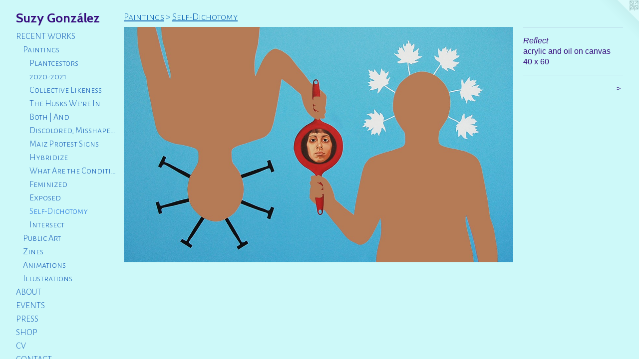

--- FILE ---
content_type: text/html;charset=utf-8
request_url: https://suzygonzalez.com/artwork/2941718-Reflect.html
body_size: 4416
content:
<!doctype html><html class="no-js a-image mobile-title-align--center has-mobile-menu-icon--left p-artwork has-page-nav l-bricks mobile-menu-align--center has-wall-text "><head><meta charset="utf-8" /><meta content="IE=edge" http-equiv="X-UA-Compatible" /><meta http-equiv="X-OPP-Site-Id" content="35707" /><meta http-equiv="X-OPP-Revision" content="3277" /><meta http-equiv="X-OPP-Locke-Environment" content="production" /><meta http-equiv="X-OPP-Locke-Release" content="v0.0.141" /><title>Suzy González</title><link rel="canonical" href="https://suzygonzalez.com/artwork/2941718-Reflect.html" /><meta content="website" property="og:type" /><meta property="og:url" content="https://suzygonzalez.com/artwork/2941718-Reflect.html" /><meta property="og:title" content="Reflect" /><meta content="width=device-width, initial-scale=1" name="viewport" /><link type="text/css" rel="stylesheet" href="//cdnjs.cloudflare.com/ajax/libs/normalize/3.0.2/normalize.min.css" /><link type="text/css" rel="stylesheet" media="only all" href="//maxcdn.bootstrapcdn.com/font-awesome/4.3.0/css/font-awesome.min.css" /><link type="text/css" rel="stylesheet" media="not all and (min-device-width: 600px) and (min-device-height: 600px)" href="/release/locke/production/v0.0.141/css/small.css" /><link type="text/css" rel="stylesheet" media="only all and (min-device-width: 600px) and (min-device-height: 600px)" href="/release/locke/production/v0.0.141/css/large-bricks.css" /><link type="text/css" rel="stylesheet" media="not all and (min-device-width: 600px) and (min-device-height: 600px)" href="/r17648162450000003277/css/small-site.css" /><link type="text/css" rel="stylesheet" media="only all and (min-device-width: 600px) and (min-device-height: 600px)" href="/r17648162450000003277/css/large-site.css" /><link type="text/css" rel="stylesheet" media="only all and (min-device-width: 600px) and (min-device-height: 600px)" href="//fonts.googleapis.com/css?family=Cabin:700" /><link type="text/css" rel="stylesheet" media="only all and (min-device-width: 600px) and (min-device-height: 600px)" href="//fonts.googleapis.com/css?family=Alegreya+Sans+SC:300" /><link type="text/css" rel="stylesheet" media="not all and (min-device-width: 600px) and (min-device-height: 600px)" href="//fonts.googleapis.com/css?family=Alegreya+Sans+SC:300&amp;text=MENUHomeRCT%20WOKSABVP" /><link type="text/css" rel="stylesheet" media="not all and (min-device-width: 600px) and (min-device-height: 600px)" href="//fonts.googleapis.com/css?family=Cabin:700&amp;text=Suzy%20Gon%C3%A1le" /><script>window.OPP = window.OPP || {};
OPP.modernMQ = 'only all';
OPP.smallMQ = 'not all and (min-device-width: 600px) and (min-device-height: 600px)';
OPP.largeMQ = 'only all and (min-device-width: 600px) and (min-device-height: 600px)';
OPP.downURI = '/x/7/0/7/35707/.down';
OPP.gracePeriodURI = '/x/7/0/7/35707/.grace_period';
OPP.imgL = function (img) {
  !window.lazySizes && img.onerror();
};
OPP.imgE = function (img) {
  img.onerror = img.onload = null;
  img.src = img.getAttribute('data-src');
  //img.srcset = img.getAttribute('data-srcset');
};</script><script src="/release/locke/production/v0.0.141/js/modernizr.js"></script><script src="/release/locke/production/v0.0.141/js/masonry.js"></script><script src="/release/locke/production/v0.0.141/js/respimage.js"></script><script src="/release/locke/production/v0.0.141/js/ls.aspectratio.js"></script><script src="/release/locke/production/v0.0.141/js/lazysizes.js"></script><script src="/release/locke/production/v0.0.141/js/large.js"></script><script src="/release/locke/production/v0.0.141/js/hammer.js"></script><script>if (!Modernizr.mq('only all')) { document.write('<link type="text/css" rel="stylesheet" href="/release/locke/production/v0.0.141/css/minimal.css">') }</script><meta name="google-site-verification" content="5cJNHx8Tovvij9Z9vdPw3f66T-R5lr6xyQ0uxx7OY3E" /><style>.media-max-width {
  display: block;
}

@media (min-height: 1435px) {

  .media-max-width {
    max-width: 2017.0px;
  }

}

@media (max-height: 1435px) {

  .media-max-width {
    max-width: 140.5286885245902vh;
  }

}</style><script>(function(i,s,o,g,r,a,m){i['GoogleAnalyticsObject']=r;i[r]=i[r]||function(){
(i[r].q=i[r].q||[]).push(arguments)},i[r].l=1*new Date();a=s.createElement(o),
m=s.getElementsByTagName(o)[0];a.async=1;a.src=g;m.parentNode.insertBefore(a,m)
})(window,document,'script','//www.google-analytics.com/analytics.js','ga');
ga('create', 'UA-31760629-1', 'auto');
ga('send', 'pageview');</script></head><body><header id="header"><a class=" site-title" href="/home.html"><span class=" site-title-text u-break-word">Suzy González</span><div class=" site-title-media"></div></a><a id="mobile-menu-icon" class="mobile-menu-icon hidden--no-js hidden--large"><svg viewBox="0 0 21 17" width="21" height="17" fill="currentColor"><rect x="0" y="0" width="21" height="3" rx="0"></rect><rect x="0" y="7" width="21" height="3" rx="0"></rect><rect x="0" y="14" width="21" height="3" rx="0"></rect></svg></a></header><nav class=" hidden--large"><ul class=" site-nav"><li class="nav-item nav-home "><a class="nav-link " href="/home.html">Home</a></li><li class="nav-item expanded nav-museum "><a class="nav-link " href="/section/265856.html">RECENT WORKS</a><ul><li class="nav-item expanded nav-museum "><a class="nav-link " href="/section/514391-Paintings.html">Paintings</a><ul><li class="nav-item expanded nav-museum "><a class="nav-link " href="/section/520238-Plantcestors.html">Plantcestors</a><ul><li class="nav-gallery nav-item "><a class="nav-link " href="/section/543709-Arches.html">Arches</a></li><li class="nav-gallery nav-item "><a class="nav-link " href="/section/535915-Portraits.html">Portraits</a></li><li class="nav-gallery nav-item "><a class="nav-link " href="/section/535914-Plant%20Studies.html">Plant Studies</a></li><li class="nav-gallery nav-item "><a class="nav-link " href="/section/536056-Galer%c3%ada%20E%2eV%2eA%2e.html">Galería E.V.A.</a></li></ul></li><li class="nav-gallery nav-item expanded "><a class="nav-link " href="/section/497390-2020-2021.html">2020-2021</a></li><li class="nav-gallery nav-item expanded "><a class="nav-link " href="/section/485835-Collective%20Likeness.html">Collective Likeness</a></li><li class="nav-gallery nav-item expanded "><a class="nav-link " href="/section/475264-The%20Husks%20We%27re%20In.html">The Husks We're In</a></li><li class="nav-gallery nav-item expanded "><a class="nav-link " href="/section/461550-Both%20%7c%20And.html">Both | And</a></li><li class="nav-gallery nav-item expanded "><a class="nav-link " href="/section/452114-Discolored%2c%20Misshapen%2c%20Broken.html">Discolored, Misshapen, Broken</a></li><li class="nav-gallery nav-item expanded "><a class="nav-link " href="/section/472137-Maiz%20Protest%20Signs.html">Maiz Protest Signs</a></li><li class="nav-gallery nav-item expanded "><a class="nav-link " href="/section/442164-Hybridize.html">Hybridize</a></li><li class="nav-gallery nav-item expanded "><a class="nav-link " href="/section/418041-What%20Are%20the%20Conditions%20That%20Led%20Us%20to%20This%3f.html">What Are the Conditions That Led Us to This?</a></li><li class="nav-gallery nav-item expanded "><a class="nav-link " href="/section/368241-Feminized.html">Feminized</a></li><li class="nav-gallery nav-item expanded "><a class="nav-link " href="/section/368240-Exposed.html">Exposed</a></li><li class="nav-gallery nav-item expanded "><a class="selected nav-link " href="/section/337948-Self-Dichotomy.html">Self-Dichotomy</a></li><li class="nav-gallery nav-item expanded "><a class="nav-link " href="/section/337947-Intersect.html">Intersect</a></li></ul></li><li class="nav-item expanded nav-museum "><a class="nav-link " href="/section/414019-Public%20Art.html">Public Art</a><ul><li class="nav-gallery nav-item "><a class="nav-link " href="/section/543909-Planned%20Parenthood%20Luncheon.html">Planned Parenthood Luncheon 2025</a></li><li class="nav-gallery nav-item "><a class="nav-link " href="/section/532804-Collective%20Care%20Fest.html">Collective Care Fest</a></li><li class="nav-gallery nav-item "><a class="nav-link " href="/section/532802-Rochester%20Contemporary%20Art%20Center.html">Rochester Contemporary Art Center</a></li><li class="nav-gallery nav-item "><a class="nav-link " href="/section/517385-Texas%20A%26M%20University%20San%20Antonio.html">Texas A&amp;M University San Antonio</a></li><li class="nav-gallery nav-item "><a class="nav-link " href="/section/514163-Blackhawk%20Soccer%20Park%2c%20City%20of%20Logan%2c%20Utah.html">Blackhawk Soccer Park, City of Logan, Utah</a></li><li class="nav-gallery nav-item "><a class="nav-link " href="/section/509609-La%20Gran%20Dualidad%2c%20City%20of%20Pasadena%2c%20TX.html">La Gran Dualidad</a></li><li class="nav-gallery nav-item "><a class="nav-link " href="/section/506461-San%20Antonio%20Museum%20of%20Art%2c%20San%20Antonio%2c%20TX.html">SAMA</a></li><li class="nav-gallery nav-item "><a class="nav-link " href="/section/517390-Native%20Animals%20%28White-Tailed%20Deer%2c%20Swallowtail%20Butterfly%2c%20Common%20Raccoon%29Roswell%20Artist%20Fund.html">Native Animals, Roswell Artist Fund</a></li><li class="nav-gallery nav-item "><a class="nav-link " href="/section/503057-Native%20Animals%20%28Coyote%20and%20Fox%20Squirrel%29City%20of%20San%20Marcos%2c%20TX.html">Native Animals (Coyote and Fox Squirrel)
City of San Marcos, TX</a></li><li class="nav-gallery nav-item "><a class="nav-link " href="/section/500176-Herweck%27s%20Art%20Supply%2c%20San%20Antonio%2c%20TX.html">Herweck's Art Supply, San Antonio, TX</a></li><li class="nav-gallery nav-item "><a class="nav-link " href="/section/475261-Mujeres%20de%20San%20Antonio%2c%20TX.html">Mujeres de San Antonio, TX</a></li><li class="nav-gallery nav-item "><a class="nav-link " href="/section/475260-%c2%a1Adelante%21%2c%20San%20Antonio%20International%20Airport%2c%20TX.html">¡Adelante!, San Antonio International Airport, TX</a></li><li class="nav-gallery nav-item "><a class="nav-link " href="/section/475263-Living%20Architecture%3a%20The%20Sacred%20Catwalk%2c%20Providence%2c%20RI.html">Living Architecture: The Sacred Catwalk, Providence, RI</a></li></ul></li><li class="nav-gallery nav-item expanded "><a class="nav-link " href="/section/392215-Zines.html">Zines</a></li><li class="nav-gallery nav-item expanded "><a class="nav-link " href="/section/429828-Animations.html">Animations</a></li><li class="nav-gallery nav-item expanded "><a class="nav-link " href="/section/444941-Illustrations.html">Illustrations</a></li></ul></li><li class="nav-flex1 nav-item "><a class="nav-link " href="/page/1-ABOUT.html">ABOUT</a></li><li class="nav-flex2 nav-item "><a class="nav-link " href="/page/2-2025%20EVENTS.html">EVENTS</a></li><li class="nav-item nav-flex3 "><a class="nav-link " href="/page/3-PRESS.html">PRESS</a></li><li class="nav-item nav-outside0 "><a target="_blank" class="nav-link " href="https://www.etsy.com/shop/SuzyGArt?ref=search_shop_redirect">SHOP</a></li><li class="nav-item nav-pdf1 "><a target="_blank" class="nav-link " href="//img-cache.oppcdn.com/fixed/35707/assets/LUwo550HtjtqMxC9.pdf">CV</a></li><li class="nav-item nav-contact "><a class="nav-link " href="/contact.html">CONTACT</a></li></ul></nav><div class=" content"><nav class=" hidden--small" id="nav"><header><a class=" site-title" href="/home.html"><span class=" site-title-text u-break-word">Suzy González</span><div class=" site-title-media"></div></a></header><ul class=" site-nav"><li class="nav-item nav-home "><a class="nav-link " href="/home.html">Home</a></li><li class="nav-item expanded nav-museum "><a class="nav-link " href="/section/265856.html">RECENT WORKS</a><ul><li class="nav-item expanded nav-museum "><a class="nav-link " href="/section/514391-Paintings.html">Paintings</a><ul><li class="nav-item expanded nav-museum "><a class="nav-link " href="/section/520238-Plantcestors.html">Plantcestors</a><ul><li class="nav-gallery nav-item "><a class="nav-link " href="/section/543709-Arches.html">Arches</a></li><li class="nav-gallery nav-item "><a class="nav-link " href="/section/535915-Portraits.html">Portraits</a></li><li class="nav-gallery nav-item "><a class="nav-link " href="/section/535914-Plant%20Studies.html">Plant Studies</a></li><li class="nav-gallery nav-item "><a class="nav-link " href="/section/536056-Galer%c3%ada%20E%2eV%2eA%2e.html">Galería E.V.A.</a></li></ul></li><li class="nav-gallery nav-item expanded "><a class="nav-link " href="/section/497390-2020-2021.html">2020-2021</a></li><li class="nav-gallery nav-item expanded "><a class="nav-link " href="/section/485835-Collective%20Likeness.html">Collective Likeness</a></li><li class="nav-gallery nav-item expanded "><a class="nav-link " href="/section/475264-The%20Husks%20We%27re%20In.html">The Husks We're In</a></li><li class="nav-gallery nav-item expanded "><a class="nav-link " href="/section/461550-Both%20%7c%20And.html">Both | And</a></li><li class="nav-gallery nav-item expanded "><a class="nav-link " href="/section/452114-Discolored%2c%20Misshapen%2c%20Broken.html">Discolored, Misshapen, Broken</a></li><li class="nav-gallery nav-item expanded "><a class="nav-link " href="/section/472137-Maiz%20Protest%20Signs.html">Maiz Protest Signs</a></li><li class="nav-gallery nav-item expanded "><a class="nav-link " href="/section/442164-Hybridize.html">Hybridize</a></li><li class="nav-gallery nav-item expanded "><a class="nav-link " href="/section/418041-What%20Are%20the%20Conditions%20That%20Led%20Us%20to%20This%3f.html">What Are the Conditions That Led Us to This?</a></li><li class="nav-gallery nav-item expanded "><a class="nav-link " href="/section/368241-Feminized.html">Feminized</a></li><li class="nav-gallery nav-item expanded "><a class="nav-link " href="/section/368240-Exposed.html">Exposed</a></li><li class="nav-gallery nav-item expanded "><a class="selected nav-link " href="/section/337948-Self-Dichotomy.html">Self-Dichotomy</a></li><li class="nav-gallery nav-item expanded "><a class="nav-link " href="/section/337947-Intersect.html">Intersect</a></li></ul></li><li class="nav-item expanded nav-museum "><a class="nav-link " href="/section/414019-Public%20Art.html">Public Art</a><ul><li class="nav-gallery nav-item "><a class="nav-link " href="/section/543909-Planned%20Parenthood%20Luncheon.html">Planned Parenthood Luncheon 2025</a></li><li class="nav-gallery nav-item "><a class="nav-link " href="/section/532804-Collective%20Care%20Fest.html">Collective Care Fest</a></li><li class="nav-gallery nav-item "><a class="nav-link " href="/section/532802-Rochester%20Contemporary%20Art%20Center.html">Rochester Contemporary Art Center</a></li><li class="nav-gallery nav-item "><a class="nav-link " href="/section/517385-Texas%20A%26M%20University%20San%20Antonio.html">Texas A&amp;M University San Antonio</a></li><li class="nav-gallery nav-item "><a class="nav-link " href="/section/514163-Blackhawk%20Soccer%20Park%2c%20City%20of%20Logan%2c%20Utah.html">Blackhawk Soccer Park, City of Logan, Utah</a></li><li class="nav-gallery nav-item "><a class="nav-link " href="/section/509609-La%20Gran%20Dualidad%2c%20City%20of%20Pasadena%2c%20TX.html">La Gran Dualidad</a></li><li class="nav-gallery nav-item "><a class="nav-link " href="/section/506461-San%20Antonio%20Museum%20of%20Art%2c%20San%20Antonio%2c%20TX.html">SAMA</a></li><li class="nav-gallery nav-item "><a class="nav-link " href="/section/517390-Native%20Animals%20%28White-Tailed%20Deer%2c%20Swallowtail%20Butterfly%2c%20Common%20Raccoon%29Roswell%20Artist%20Fund.html">Native Animals, Roswell Artist Fund</a></li><li class="nav-gallery nav-item "><a class="nav-link " href="/section/503057-Native%20Animals%20%28Coyote%20and%20Fox%20Squirrel%29City%20of%20San%20Marcos%2c%20TX.html">Native Animals (Coyote and Fox Squirrel)
City of San Marcos, TX</a></li><li class="nav-gallery nav-item "><a class="nav-link " href="/section/500176-Herweck%27s%20Art%20Supply%2c%20San%20Antonio%2c%20TX.html">Herweck's Art Supply, San Antonio, TX</a></li><li class="nav-gallery nav-item "><a class="nav-link " href="/section/475261-Mujeres%20de%20San%20Antonio%2c%20TX.html">Mujeres de San Antonio, TX</a></li><li class="nav-gallery nav-item "><a class="nav-link " href="/section/475260-%c2%a1Adelante%21%2c%20San%20Antonio%20International%20Airport%2c%20TX.html">¡Adelante!, San Antonio International Airport, TX</a></li><li class="nav-gallery nav-item "><a class="nav-link " href="/section/475263-Living%20Architecture%3a%20The%20Sacred%20Catwalk%2c%20Providence%2c%20RI.html">Living Architecture: The Sacred Catwalk, Providence, RI</a></li></ul></li><li class="nav-gallery nav-item expanded "><a class="nav-link " href="/section/392215-Zines.html">Zines</a></li><li class="nav-gallery nav-item expanded "><a class="nav-link " href="/section/429828-Animations.html">Animations</a></li><li class="nav-gallery nav-item expanded "><a class="nav-link " href="/section/444941-Illustrations.html">Illustrations</a></li></ul></li><li class="nav-flex1 nav-item "><a class="nav-link " href="/page/1-ABOUT.html">ABOUT</a></li><li class="nav-flex2 nav-item "><a class="nav-link " href="/page/2-2025%20EVENTS.html">EVENTS</a></li><li class="nav-item nav-flex3 "><a class="nav-link " href="/page/3-PRESS.html">PRESS</a></li><li class="nav-item nav-outside0 "><a target="_blank" class="nav-link " href="https://www.etsy.com/shop/SuzyGArt?ref=search_shop_redirect">SHOP</a></li><li class="nav-item nav-pdf1 "><a target="_blank" class="nav-link " href="//img-cache.oppcdn.com/fixed/35707/assets/LUwo550HtjtqMxC9.pdf">CV</a></li><li class="nav-item nav-contact "><a class="nav-link " href="/contact.html">CONTACT</a></li></ul><footer><div class=" copyright">© SUZY GONZALEZ</div><div class=" credit"><a href="http://otherpeoplespixels.com/ref/suzygonzalez.com" target="_blank">Website by OtherPeoplesPixels</a></div></footer></nav><main id="main"><a class=" logo hidden--small" href="http://otherpeoplespixels.com/ref/suzygonzalez.com" title="Website by OtherPeoplesPixels" target="_blank"></a><div class=" page clearfix media-max-width"><h1 class="parent-title title"><a class=" title-segment hidden--small" href="/section/514391-Paintings.html">Paintings</a><span class=" title-sep hidden--small"> &gt; </span><a class=" title-segment" href="/section/337948-Self-Dichotomy.html">Self-Dichotomy</a></h1><div class=" media-and-info"><div class=" page-media-wrapper media"><a class=" page-media" title="Reflect" href="/artwork/2941737-Opposition.html" id="media"><img data-aspectratio="2017/1220" class="u-img " alt="Reflect" src="//img-cache.oppcdn.com/fixed/35707/assets/pfasI0_XUdL3H7bo.jpg" srcset="//img-cache.oppcdn.com/img/v1.0/s:35707/t:QkxBTksrVEVYVCtIRVJF/p:12/g:tl/o:2.5/a:50/q:90/2520x1220-pfasI0_XUdL3H7bo.jpg/2017x1220/e9c5568abe1bd111beef91ca503ebda4.jpg 2017w,
//img-cache.oppcdn.com/img/v1.0/s:35707/t:QkxBTksrVEVYVCtIRVJF/p:12/g:tl/o:2.5/a:50/q:90/1640x830-pfasI0_XUdL3H7bo.jpg/1372x830/37792d28694054409e60a5d367112f23.jpg 1372w,
//img-cache.oppcdn.com/img/v1.0/s:35707/t:QkxBTksrVEVYVCtIRVJF/p:12/g:tl/o:2.5/a:50/q:90/1880x830-pfasI0_XUdL3H7bo.jpg/1372x830/e600705f171b8ceb890c0908a8faf3da.jpg 1372w,
//img-cache.oppcdn.com/img/v1.0/s:35707/t:QkxBTksrVEVYVCtIRVJF/p:12/g:tl/o:2.5/a:50/q:90/1400x720-pfasI0_XUdL3H7bo.jpg/1190x720/e2fdc115a833d5037e033ec14efd22ae.jpg 1190w,
//img-cache.oppcdn.com/img/v1.0/s:35707/t:QkxBTksrVEVYVCtIRVJF/p:12/g:tl/o:2.5/a:50/q:90/1240x588-pfasI0_XUdL3H7bo.jpg/972x588/acdc5a7f79433b06448f44b51726d09b.jpg 972w,
//img-cache.oppcdn.com/img/v1.0/s:35707/t:QkxBTksrVEVYVCtIRVJF/p:12/g:tl/o:2.5/a:50/q:90/984x588-pfasI0_XUdL3H7bo.jpg/972x588/e2d3f98be2f9c0b80a69d6e6b156346b.jpg 972w,
//img-cache.oppcdn.com/fixed/35707/assets/pfasI0_XUdL3H7bo.jpg 640w" sizes="(max-device-width: 599px) 100vw,
(max-device-height: 599px) 100vw,
(max-width: 640px) 640px,
(max-height: 387px) 640px,
(max-width: 972px) 972px,
(max-height: 588px) 972px,
(max-width: 972px) 972px,
(max-height: 588px) 972px,
(max-width: 1190px) 1190px,
(max-height: 720px) 1190px,
(max-width: 1372px) 1372px,
(max-height: 830px) 1372px,
(max-width: 1372px) 1372px,
(max-height: 830px) 1372px,
2017px" /></a><a class=" zoom-corner" style="display: none" id="zoom-corner"><span class=" zoom-icon fa fa-search-plus"></span></a><div class="share-buttons a2a_kit social-icons hidden--small" data-a2a-title="Reflect" data-a2a-url="https://suzygonzalez.com/artwork/2941718-Reflect.html"></div></div><div class=" info border-color"><div class=" wall-text border-color"><div class=" wt-item wt-title">Reflect</div><div class=" wt-item wt-media">acrylic and oil on canvas</div><div class=" wt-item wt-dimensions">40 x 60</div></div><div class=" page-nav hidden--small border-color clearfix"><a class=" next" id="artwork-next" href="/artwork/2941737-Opposition.html"><span class=" m-hover-show">next</span> &gt;</a></div></div></div><div class="share-buttons a2a_kit social-icons hidden--large" data-a2a-title="Reflect" data-a2a-url="https://suzygonzalez.com/artwork/2941718-Reflect.html"></div></div></main></div><footer><div class=" copyright">© SUZY GONZALEZ</div><div class=" credit"><a href="http://otherpeoplespixels.com/ref/suzygonzalez.com" target="_blank">Website by OtherPeoplesPixels</a></div></footer><div class=" modal zoom-modal" style="display: none" id="zoom-modal"><style>@media (min-aspect-ratio: 2017/1220) {

  .zoom-media {
    width: auto;
    max-height: 1220px;
    height: 100%;
  }

}

@media (max-aspect-ratio: 2017/1220) {

  .zoom-media {
    height: auto;
    max-width: 2017px;
    width: 100%;
  }

}
@supports (object-fit: contain) {
  img.zoom-media {
    object-fit: contain;
    width: 100%;
    height: 100%;
    max-width: 2017px;
    max-height: 1220px;
  }
}</style><div class=" zoom-media-wrapper"><img onerror="OPP.imgE(this);" onload="OPP.imgL(this);" data-src="//img-cache.oppcdn.com/fixed/35707/assets/pfasI0_XUdL3H7bo.jpg" data-srcset="//img-cache.oppcdn.com/img/v1.0/s:35707/t:QkxBTksrVEVYVCtIRVJF/p:12/g:tl/o:2.5/a:50/q:90/2520x1220-pfasI0_XUdL3H7bo.jpg/2017x1220/e9c5568abe1bd111beef91ca503ebda4.jpg 2017w,
//img-cache.oppcdn.com/img/v1.0/s:35707/t:QkxBTksrVEVYVCtIRVJF/p:12/g:tl/o:2.5/a:50/q:90/1640x830-pfasI0_XUdL3H7bo.jpg/1372x830/37792d28694054409e60a5d367112f23.jpg 1372w,
//img-cache.oppcdn.com/img/v1.0/s:35707/t:QkxBTksrVEVYVCtIRVJF/p:12/g:tl/o:2.5/a:50/q:90/1880x830-pfasI0_XUdL3H7bo.jpg/1372x830/e600705f171b8ceb890c0908a8faf3da.jpg 1372w,
//img-cache.oppcdn.com/img/v1.0/s:35707/t:QkxBTksrVEVYVCtIRVJF/p:12/g:tl/o:2.5/a:50/q:90/1400x720-pfasI0_XUdL3H7bo.jpg/1190x720/e2fdc115a833d5037e033ec14efd22ae.jpg 1190w,
//img-cache.oppcdn.com/img/v1.0/s:35707/t:QkxBTksrVEVYVCtIRVJF/p:12/g:tl/o:2.5/a:50/q:90/1240x588-pfasI0_XUdL3H7bo.jpg/972x588/acdc5a7f79433b06448f44b51726d09b.jpg 972w,
//img-cache.oppcdn.com/img/v1.0/s:35707/t:QkxBTksrVEVYVCtIRVJF/p:12/g:tl/o:2.5/a:50/q:90/984x588-pfasI0_XUdL3H7bo.jpg/972x588/e2d3f98be2f9c0b80a69d6e6b156346b.jpg 972w,
//img-cache.oppcdn.com/fixed/35707/assets/pfasI0_XUdL3H7bo.jpg 640w" data-sizes="(max-device-width: 599px) 100vw,
(max-device-height: 599px) 100vw,
(max-width: 640px) 640px,
(max-height: 387px) 640px,
(max-width: 972px) 972px,
(max-height: 588px) 972px,
(max-width: 972px) 972px,
(max-height: 588px) 972px,
(max-width: 1190px) 1190px,
(max-height: 720px) 1190px,
(max-width: 1372px) 1372px,
(max-height: 830px) 1372px,
(max-width: 1372px) 1372px,
(max-height: 830px) 1372px,
2017px" class="zoom-media lazyload hidden--no-js " alt="Reflect" /><noscript><img class="zoom-media " alt="Reflect" src="//img-cache.oppcdn.com/fixed/35707/assets/pfasI0_XUdL3H7bo.jpg" /></noscript></div></div><div class=" offline"></div><script src="/release/locke/production/v0.0.141/js/small.js"></script><script src="/release/locke/production/v0.0.141/js/artwork.js"></script><script>window.oppa=window.oppa||function(){(oppa.q=oppa.q||[]).push(arguments)};oppa('config','pathname','production/v0.0.141/35707');oppa('set','g','true');oppa('set','l','bricks');oppa('set','p','artwork');oppa('set','a','image');oppa('rect','m','media','main');oppa('send');</script><script async="" src="/release/locke/production/v0.0.141/js/analytics.js"></script><script src="https://otherpeoplespixels.com/static/enable-preview.js"></script></body></html>

--- FILE ---
content_type: text/css;charset=utf-8
request_url: https://suzygonzalez.com/r17648162450000003277/css/large-site.css
body_size: 504
content:
body {
  background-color: #cdf9f9;
  font-weight: normal;
  font-style: normal;
  font-family: "Verdana", "Geneva", sans-serif;
}

body {
  color: #39107f;
}

main a {
  color: #1c81ba;
}

main a:hover {
  text-decoration: underline;
  color: #2a9edf;
}

main a:visited {
  color: #2a9edf;
}

.site-title, .mobile-menu-icon {
  color: #39107f;
}

.site-nav, .mobile-menu-link, nav:before, nav:after {
  color: #1c62ba;
}

.site-nav a {
  color: #1c62ba;
}

.site-nav a:hover {
  text-decoration: none;
  color: #2a7adf;
}

.site-nav a:visited {
  color: #1c62ba;
}

.site-nav a.selected {
  color: #2a7adf;
}

.site-nav:hover a.selected {
  color: #1c62ba;
}

footer {
  color: #1c70ba;
}

footer a {
  color: #1c81ba;
}

footer a:hover {
  text-decoration: underline;
  color: #2a9edf;
}

footer a:visited {
  color: #2a9edf;
}

.title, .news-item-title, .flex-page-title {
  color: #1c70ba;
}

.title a {
  color: #1c70ba;
}

.title a:hover {
  text-decoration: none;
  color: #2a8adf;
}

.title a:visited {
  color: #1c70ba;
}

.hr, .hr-before:before, .hr-after:after, .hr-before--small:before, .hr-before--large:before, .hr-after--small:after, .hr-after--large:after {
  border-top-color: #9d6eed;
}

.button {
  background: #1c81ba;
  color: #cdf9f9;
}

.social-icon {
  background-color: #39107f;
  color: #cdf9f9;
}

.welcome-modal {
  background-color: #FFFFFF;
}

.share-button .social-icon {
  color: #39107f;
}

.site-title {
  font-family: "Cabin", sans-serif;
  font-style: normal;
  font-weight: 700;
}

.site-nav {
  font-family: "Alegreya Sans SC", sans-serif;
  font-style: normal;
  font-weight: 300;
}

.section-title, .parent-title, .news-item-title, .link-name, .preview-placeholder, .preview-image, .flex-page-title {
  font-family: "Alegreya Sans SC", sans-serif;
  font-style: normal;
  font-weight: 300;
}

body {
  font-size: 16px;
}

.site-title {
  font-size: 26px;
}

.site-nav {
  font-size: 18px;
}

.title, .news-item-title, .link-name, .flex-page-title {
  font-size: 20px;
}

.border-color {
  border-color: hsla(262.16217, 77.622375%, 28.039215%, 0.2);
}

.p-artwork .page-nav a {
  color: #39107f;
}

.p-artwork .page-nav a:hover {
  text-decoration: none;
  color: #39107f;
}

.p-artwork .page-nav a:visited {
  color: #39107f;
}

.wordy {
  text-align: left;
}

--- FILE ---
content_type: text/css;charset=utf-8
request_url: https://suzygonzalez.com/r17648162450000003277/css/small-site.css
body_size: 369
content:
body {
  background-color: #cdf9f9;
  font-weight: normal;
  font-style: normal;
  font-family: "Verdana", "Geneva", sans-serif;
}

body {
  color: #39107f;
}

main a {
  color: #1c81ba;
}

main a:hover {
  text-decoration: underline;
  color: #2a9edf;
}

main a:visited {
  color: #2a9edf;
}

.site-title, .mobile-menu-icon {
  color: #39107f;
}

.site-nav, .mobile-menu-link, nav:before, nav:after {
  color: #1c62ba;
}

.site-nav a {
  color: #1c62ba;
}

.site-nav a:hover {
  text-decoration: none;
  color: #2a7adf;
}

.site-nav a:visited {
  color: #1c62ba;
}

.site-nav a.selected {
  color: #2a7adf;
}

.site-nav:hover a.selected {
  color: #1c62ba;
}

footer {
  color: #1c70ba;
}

footer a {
  color: #1c81ba;
}

footer a:hover {
  text-decoration: underline;
  color: #2a9edf;
}

footer a:visited {
  color: #2a9edf;
}

.title, .news-item-title, .flex-page-title {
  color: #1c70ba;
}

.title a {
  color: #1c70ba;
}

.title a:hover {
  text-decoration: none;
  color: #2a8adf;
}

.title a:visited {
  color: #1c70ba;
}

.hr, .hr-before:before, .hr-after:after, .hr-before--small:before, .hr-before--large:before, .hr-after--small:after, .hr-after--large:after {
  border-top-color: #9d6eed;
}

.button {
  background: #1c81ba;
  color: #cdf9f9;
}

.social-icon {
  background-color: #39107f;
  color: #cdf9f9;
}

.welcome-modal {
  background-color: #FFFFFF;
}

.site-title {
  font-family: "Cabin", sans-serif;
  font-style: normal;
  font-weight: 700;
}

nav {
  font-family: "Alegreya Sans SC", sans-serif;
  font-style: normal;
  font-weight: 300;
}

.wordy {
  text-align: left;
}

.site-title {
  font-size: 2.1875rem;
}

footer .credit a {
  color: #39107f;
}

--- FILE ---
content_type: text/css; charset=utf-8
request_url: https://fonts.googleapis.com/css?family=Alegreya+Sans+SC:300&text=MENUHomeRCT%20WOKSABVP
body_size: -433
content:
@font-face {
  font-family: 'Alegreya Sans SC';
  font-style: normal;
  font-weight: 300;
  src: url(https://fonts.gstatic.com/l/font?kit=mtGm4-RGJqfMvt7P8FUr0Q1j-Hf1DuJH0iFrN4J-AftNeChS6XRZLH9y1UAI0jPn8dv6Gw&skey=704b9e61376d7cb6&v=v24) format('woff2');
}


--- FILE ---
content_type: text/css; charset=utf-8
request_url: https://fonts.googleapis.com/css?family=Cabin:700&text=Suzy%20Gon%C3%A1le
body_size: -398
content:
@font-face {
  font-family: 'Cabin';
  font-style: normal;
  font-weight: 700;
  font-stretch: 100%;
  src: url(https://fonts.gstatic.com/l/font?kit=u-4X0qWljRw-PfU81xCKCpdpbgZJl6XFpfEd7eA9BIxxkbqDL7Svxm7qG_ufJsz6-jjHik6EYx1w0Nwzizdhow0Hx7gBiKecQZ1726YbZQ&skey=d53a2c61c6b52b74&v=v35) format('woff2');
}


--- FILE ---
content_type: text/plain
request_url: https://www.google-analytics.com/j/collect?v=1&_v=j102&a=723976783&t=pageview&_s=1&dl=https%3A%2F%2Fsuzygonzalez.com%2Fartwork%2F2941718-Reflect.html&ul=en-us%40posix&dt=Suzy%20Gonz%C3%A1lez&sr=1280x720&vp=1280x720&_u=IEBAAEABAAAAACAAI~&jid=1907208427&gjid=2132339786&cid=676207747.1768627602&tid=UA-31760629-1&_gid=612608810.1768627602&_r=1&_slc=1&z=1899580196
body_size: -450
content:
2,cG-QJYLKHCKQ9